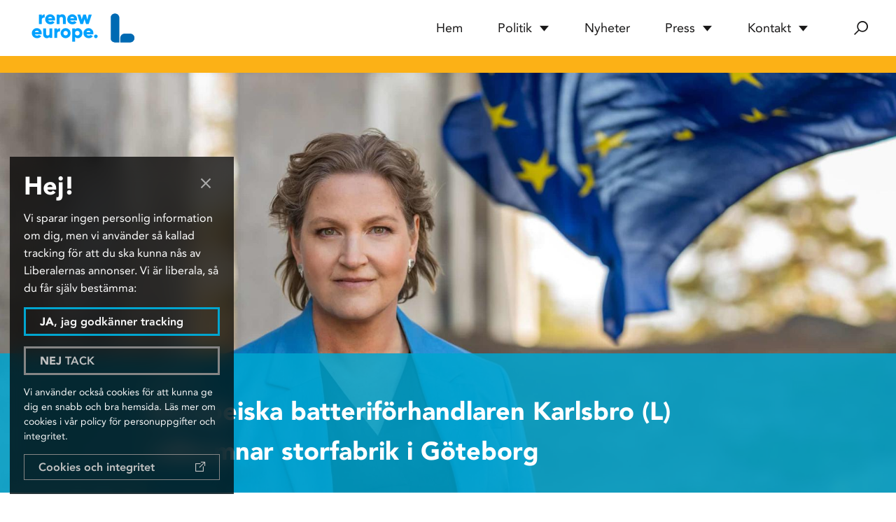

--- FILE ---
content_type: text/html; charset=UTF-8
request_url: https://karinkarlsbro.eu/nyheter/europeiska-batteriforhandlaren-karlsbro-l-valkomnar-storfabrik-i-goteborg/
body_size: 7535
content:
<!doctype html>
<html lang="sv-SE">
<head>
    <meta charset="utf-8">
    <meta http-equiv="x-ua-compatible" content="ie=edge">
    <meta name="viewport" content="width=device-width, initial-scale=1">
    <link rel="preconnect" href="https://fonts.gstatic.com">
    <link href="https://fonts.googleapis.com/css2?family=B612:wght@700&family=Lato:wght@400;700;900&display=swap" rel="stylesheet">
    <meta name='robots' content='index, follow, max-image-preview:large, max-snippet:-1, max-video-preview:-1' />

	<!-- This site is optimized with the Yoast SEO plugin v20.5 - https://yoast.com/wordpress/plugins/seo/ -->
	<title>Europeiska batteriförhandlaren Karlsbro (L) välkomnar storfabrik i Göteborg - Karin Karlsbro</title>
	<link rel="canonical" href="https://karinkarlsbro.eu/nyheter/europeiska-batteriforhandlaren-karlsbro-l-valkomnar-storfabrik-i-goteborg/" />
	<meta property="og:locale" content="sv_SE" />
	<meta property="og:type" content="article" />
	<meta property="og:title" content="Europeiska batteriförhandlaren Karlsbro (L) välkomnar storfabrik i Göteborg - Karin Karlsbro" />
	<meta property="og:description" content="Biltillverkaren Volvo Cars och batteribolaget Northvolt gav i dag beskedet om att deras nya gemensamma batterifabrik ska byggas i Göteborg. Liberalernas Europaparlamentariker Karin Karlsbro är den liberala partigruppens förhandlare av EU:s nya batteriförordning och välkomnar den stora satsningen i Göteborg...." />
	<meta property="og:url" content="https://karinkarlsbro.eu/nyheter/europeiska-batteriforhandlaren-karlsbro-l-valkomnar-storfabrik-i-goteborg/" />
	<meta property="og:site_name" content="Karin Karlsbro" />
	<meta property="article:publisher" content="https://www.facebook.com/karlsbroliberal/" />
	<meta property="article:modified_time" content="2022-02-04T12:19:05+00:00" />
	<meta property="og:image" content="https://karinkarlsbro.eu/app/uploads/2021/05/karin_karlsbro_4n4a7317_tryck_a4_mailbart-scaled-e1622228678541.jpg" />
	<meta property="og:image:width" content="2560" />
	<meta property="og:image:height" content="1152" />
	<meta property="og:image:type" content="image/jpeg" />
	<meta name="twitter:card" content="summary_large_image" />
	<meta name="twitter:site" content="@KarinKarlsbro" />
	<meta name="twitter:label1" content="Beräknad lästid" />
	<meta name="twitter:data1" content="1 minut" />
	<script type="application/ld+json" class="yoast-schema-graph">{"@context":"https://schema.org","@graph":[{"@type":"WebPage","@id":"https://karinkarlsbro.eu/nyheter/europeiska-batteriforhandlaren-karlsbro-l-valkomnar-storfabrik-i-goteborg/","url":"https://karinkarlsbro.eu/nyheter/europeiska-batteriforhandlaren-karlsbro-l-valkomnar-storfabrik-i-goteborg/","name":"Europeiska batteriförhandlaren Karlsbro (L) välkomnar storfabrik i Göteborg - Karin Karlsbro","isPartOf":{"@id":"https://karinkarlsbro.eu/#website"},"primaryImageOfPage":{"@id":"https://karinkarlsbro.eu/nyheter/europeiska-batteriforhandlaren-karlsbro-l-valkomnar-storfabrik-i-goteborg/#primaryimage"},"image":{"@id":"https://karinkarlsbro.eu/nyheter/europeiska-batteriforhandlaren-karlsbro-l-valkomnar-storfabrik-i-goteborg/#primaryimage"},"thumbnailUrl":"https://karinkarlsbro.eu/app/uploads/2021/05/karin_karlsbro_4n4a7317_tryck_a4_mailbart-scaled-e1622228678541.jpg","datePublished":"2022-02-04T12:19:04+00:00","dateModified":"2022-02-04T12:19:05+00:00","breadcrumb":{"@id":"https://karinkarlsbro.eu/nyheter/europeiska-batteriforhandlaren-karlsbro-l-valkomnar-storfabrik-i-goteborg/#breadcrumb"},"inLanguage":"sv-SE","potentialAction":[{"@type":"ReadAction","target":["https://karinkarlsbro.eu/nyheter/europeiska-batteriforhandlaren-karlsbro-l-valkomnar-storfabrik-i-goteborg/"]}]},{"@type":"ImageObject","inLanguage":"sv-SE","@id":"https://karinkarlsbro.eu/nyheter/europeiska-batteriforhandlaren-karlsbro-l-valkomnar-storfabrik-i-goteborg/#primaryimage","url":"https://karinkarlsbro.eu/app/uploads/2021/05/karin_karlsbro_4n4a7317_tryck_a4_mailbart-scaled-e1622228678541.jpg","contentUrl":"https://karinkarlsbro.eu/app/uploads/2021/05/karin_karlsbro_4n4a7317_tryck_a4_mailbart-scaled-e1622228678541.jpg","width":2560,"height":1152},{"@type":"BreadcrumbList","@id":"https://karinkarlsbro.eu/nyheter/europeiska-batteriforhandlaren-karlsbro-l-valkomnar-storfabrik-i-goteborg/#breadcrumb","itemListElement":[{"@type":"ListItem","position":1,"name":"Home","item":"https://karinkarlsbro.eu/"},{"@type":"ListItem","position":2,"name":"Nyheter","item":"https://karinkarlsbro.eu/nyheter/"},{"@type":"ListItem","position":3,"name":"Europeiska batteriförhandlaren Karlsbro (L) välkomnar storfabrik i Göteborg"}]},{"@type":"WebSite","@id":"https://karinkarlsbro.eu/#website","url":"https://karinkarlsbro.eu/","name":"Karin Karlsbro","description":"","publisher":{"@id":"https://karinkarlsbro.eu/#/schema/person/2b6f19452cfb40fc3ac774a209ec4951"},"potentialAction":[{"@type":"SearchAction","target":{"@type":"EntryPoint","urlTemplate":"https://karinkarlsbro.eu/?s={search_term_string}"},"query-input":"required name=search_term_string"}],"inLanguage":"sv-SE"},{"@type":["Person","Organization"],"@id":"https://karinkarlsbro.eu/#/schema/person/2b6f19452cfb40fc3ac774a209ec4951","name":"Karin Karlsbro","image":{"@type":"ImageObject","inLanguage":"sv-SE","@id":"https://karinkarlsbro.eu/#/schema/person/image/","url":"https://karinkarlsbro.eu/app/uploads/2020/04/karin.jpg","contentUrl":"https://karinkarlsbro.eu/app/uploads/2020/04/karin.jpg","width":611,"height":499,"caption":"Karin Karlsbro"},"logo":{"@id":"https://karinkarlsbro.eu/#/schema/person/image/"},"description":"Karin Karlsbro är 49 år och är Europaparlamentariker sedan 2019. Hon har varit ordförande för Liberala Ungdomsförbundet och Gröna Liberaler. Hon är utbildad jurist och har tidigare jobbat som hållbarhetschef och varit chef för Liberalernas riksdagskansli och stabschef åt tidigare integrationsministern Nyamko Sabuni. Karin kommer från Roslagen och är gift och har tre barn.","sameAs":["https://karinkarlsbro.eu/","https://www.facebook.com/karlsbroliberal/","https://twitter.com/KarinKarlsbro","https://sv.wikipedia.org/wiki/Karin_Karlsbro"]}]}</script>
	<!-- / Yoast SEO plugin. -->


<link rel='dns-prefetch' href='//use.fontawesome.com' />
<link rel="alternate" type="application/rss+xml" title="Karin Karlsbro &raquo; Webbflöde" href="https://karinkarlsbro.eu/feed/" />
<link rel="alternate" type="application/rss+xml" title="Karin Karlsbro &raquo; kommentarsflöde" href="https://karinkarlsbro.eu/comments/feed/" />
<link rel='stylesheet' id='wp-block-library-css' href='https://karinkarlsbro.eu/wp/wp-includes/css/dist/block-library/style.min.css?ver=6.2' type='text/css' media='all' />
<link rel='stylesheet' id='classic-theme-styles-css' href='https://karinkarlsbro.eu/wp/wp-includes/css/classic-themes.min.css?ver=6.2' type='text/css' media='all' />
<style id='global-styles-inline-css' type='text/css'>
body{--wp--preset--color--black: #00000;--wp--preset--color--cyan-bluish-gray: #abb8c3;--wp--preset--color--white: #ffffff;--wp--preset--color--pale-pink: #f78da7;--wp--preset--color--vivid-red: #cf2e2e;--wp--preset--color--luminous-vivid-orange: #ff6900;--wp--preset--color--luminous-vivid-amber: #fcb900;--wp--preset--color--light-green-cyan: #7bdcb5;--wp--preset--color--vivid-green-cyan: #00d084;--wp--preset--color--pale-cyan-blue: #8ed1fc;--wp--preset--color--vivid-cyan-blue: #0693e3;--wp--preset--color--vivid-purple: #9b51e0;--wp--preset--color--site-primary: #FCB116;--wp--preset--color--site-primary-darker: #F29400;--wp--preset--color--site-blue: #00A5CF;--wp--preset--color--site-blue-darker: #172983;--wp--preset--color--font-color: #181717;--wp--preset--color--light: #F8F8F8;--wp--preset--color--light-blue: #F2F5F0;--wp--preset--gradient--vivid-cyan-blue-to-vivid-purple: linear-gradient(135deg,rgba(6,147,227,1) 0%,rgb(155,81,224) 100%);--wp--preset--gradient--light-green-cyan-to-vivid-green-cyan: linear-gradient(135deg,rgb(122,220,180) 0%,rgb(0,208,130) 100%);--wp--preset--gradient--luminous-vivid-amber-to-luminous-vivid-orange: linear-gradient(135deg,rgba(252,185,0,1) 0%,rgba(255,105,0,1) 100%);--wp--preset--gradient--luminous-vivid-orange-to-vivid-red: linear-gradient(135deg,rgba(255,105,0,1) 0%,rgb(207,46,46) 100%);--wp--preset--gradient--very-light-gray-to-cyan-bluish-gray: linear-gradient(135deg,rgb(238,238,238) 0%,rgb(169,184,195) 100%);--wp--preset--gradient--cool-to-warm-spectrum: linear-gradient(135deg,rgb(74,234,220) 0%,rgb(151,120,209) 20%,rgb(207,42,186) 40%,rgb(238,44,130) 60%,rgb(251,105,98) 80%,rgb(254,248,76) 100%);--wp--preset--gradient--blush-light-purple: linear-gradient(135deg,rgb(255,206,236) 0%,rgb(152,150,240) 100%);--wp--preset--gradient--blush-bordeaux: linear-gradient(135deg,rgb(254,205,165) 0%,rgb(254,45,45) 50%,rgb(107,0,62) 100%);--wp--preset--gradient--luminous-dusk: linear-gradient(135deg,rgb(255,203,112) 0%,rgb(199,81,192) 50%,rgb(65,88,208) 100%);--wp--preset--gradient--pale-ocean: linear-gradient(135deg,rgb(255,245,203) 0%,rgb(182,227,212) 50%,rgb(51,167,181) 100%);--wp--preset--gradient--electric-grass: linear-gradient(135deg,rgb(202,248,128) 0%,rgb(113,206,126) 100%);--wp--preset--gradient--midnight: linear-gradient(135deg,rgb(2,3,129) 0%,rgb(40,116,252) 100%);--wp--preset--duotone--dark-grayscale: url('#wp-duotone-dark-grayscale');--wp--preset--duotone--grayscale: url('#wp-duotone-grayscale');--wp--preset--duotone--purple-yellow: url('#wp-duotone-purple-yellow');--wp--preset--duotone--blue-red: url('#wp-duotone-blue-red');--wp--preset--duotone--midnight: url('#wp-duotone-midnight');--wp--preset--duotone--magenta-yellow: url('#wp-duotone-magenta-yellow');--wp--preset--duotone--purple-green: url('#wp-duotone-purple-green');--wp--preset--duotone--blue-orange: url('#wp-duotone-blue-orange');--wp--preset--font-size--small: 13px;--wp--preset--font-size--medium: 20px;--wp--preset--font-size--large: 36px;--wp--preset--font-size--x-large: 42px;--wp--preset--spacing--20: 0.44rem;--wp--preset--spacing--30: 0.67rem;--wp--preset--spacing--40: 1rem;--wp--preset--spacing--50: 1.5rem;--wp--preset--spacing--60: 2.25rem;--wp--preset--spacing--70: 3.38rem;--wp--preset--spacing--80: 5.06rem;--wp--preset--shadow--natural: 6px 6px 9px rgba(0, 0, 0, 0.2);--wp--preset--shadow--deep: 12px 12px 50px rgba(0, 0, 0, 0.4);--wp--preset--shadow--sharp: 6px 6px 0px rgba(0, 0, 0, 0.2);--wp--preset--shadow--outlined: 6px 6px 0px -3px rgba(255, 255, 255, 1), 6px 6px rgba(0, 0, 0, 1);--wp--preset--shadow--crisp: 6px 6px 0px rgba(0, 0, 0, 1);}:where(.is-layout-flex){gap: 0.5em;}body .is-layout-flow > .alignleft{float: left;margin-inline-start: 0;margin-inline-end: 2em;}body .is-layout-flow > .alignright{float: right;margin-inline-start: 2em;margin-inline-end: 0;}body .is-layout-flow > .aligncenter{margin-left: auto !important;margin-right: auto !important;}body .is-layout-constrained > .alignleft{float: left;margin-inline-start: 0;margin-inline-end: 2em;}body .is-layout-constrained > .alignright{float: right;margin-inline-start: 2em;margin-inline-end: 0;}body .is-layout-constrained > .aligncenter{margin-left: auto !important;margin-right: auto !important;}body .is-layout-constrained > :where(:not(.alignleft):not(.alignright):not(.alignfull)){max-width: var(--wp--style--global--content-size);margin-left: auto !important;margin-right: auto !important;}body .is-layout-constrained > .alignwide{max-width: var(--wp--style--global--wide-size);}body .is-layout-flex{display: flex;}body .is-layout-flex{flex-wrap: wrap;align-items: center;}body .is-layout-flex > *{margin: 0;}:where(.wp-block-columns.is-layout-flex){gap: 2em;}.has-black-color{color: var(--wp--preset--color--black) !important;}.has-cyan-bluish-gray-color{color: var(--wp--preset--color--cyan-bluish-gray) !important;}.has-white-color{color: var(--wp--preset--color--white) !important;}.has-pale-pink-color{color: var(--wp--preset--color--pale-pink) !important;}.has-vivid-red-color{color: var(--wp--preset--color--vivid-red) !important;}.has-luminous-vivid-orange-color{color: var(--wp--preset--color--luminous-vivid-orange) !important;}.has-luminous-vivid-amber-color{color: var(--wp--preset--color--luminous-vivid-amber) !important;}.has-light-green-cyan-color{color: var(--wp--preset--color--light-green-cyan) !important;}.has-vivid-green-cyan-color{color: var(--wp--preset--color--vivid-green-cyan) !important;}.has-pale-cyan-blue-color{color: var(--wp--preset--color--pale-cyan-blue) !important;}.has-vivid-cyan-blue-color{color: var(--wp--preset--color--vivid-cyan-blue) !important;}.has-vivid-purple-color{color: var(--wp--preset--color--vivid-purple) !important;}.has-black-background-color{background-color: var(--wp--preset--color--black) !important;}.has-cyan-bluish-gray-background-color{background-color: var(--wp--preset--color--cyan-bluish-gray) !important;}.has-white-background-color{background-color: var(--wp--preset--color--white) !important;}.has-pale-pink-background-color{background-color: var(--wp--preset--color--pale-pink) !important;}.has-vivid-red-background-color{background-color: var(--wp--preset--color--vivid-red) !important;}.has-luminous-vivid-orange-background-color{background-color: var(--wp--preset--color--luminous-vivid-orange) !important;}.has-luminous-vivid-amber-background-color{background-color: var(--wp--preset--color--luminous-vivid-amber) !important;}.has-light-green-cyan-background-color{background-color: var(--wp--preset--color--light-green-cyan) !important;}.has-vivid-green-cyan-background-color{background-color: var(--wp--preset--color--vivid-green-cyan) !important;}.has-pale-cyan-blue-background-color{background-color: var(--wp--preset--color--pale-cyan-blue) !important;}.has-vivid-cyan-blue-background-color{background-color: var(--wp--preset--color--vivid-cyan-blue) !important;}.has-vivid-purple-background-color{background-color: var(--wp--preset--color--vivid-purple) !important;}.has-black-border-color{border-color: var(--wp--preset--color--black) !important;}.has-cyan-bluish-gray-border-color{border-color: var(--wp--preset--color--cyan-bluish-gray) !important;}.has-white-border-color{border-color: var(--wp--preset--color--white) !important;}.has-pale-pink-border-color{border-color: var(--wp--preset--color--pale-pink) !important;}.has-vivid-red-border-color{border-color: var(--wp--preset--color--vivid-red) !important;}.has-luminous-vivid-orange-border-color{border-color: var(--wp--preset--color--luminous-vivid-orange) !important;}.has-luminous-vivid-amber-border-color{border-color: var(--wp--preset--color--luminous-vivid-amber) !important;}.has-light-green-cyan-border-color{border-color: var(--wp--preset--color--light-green-cyan) !important;}.has-vivid-green-cyan-border-color{border-color: var(--wp--preset--color--vivid-green-cyan) !important;}.has-pale-cyan-blue-border-color{border-color: var(--wp--preset--color--pale-cyan-blue) !important;}.has-vivid-cyan-blue-border-color{border-color: var(--wp--preset--color--vivid-cyan-blue) !important;}.has-vivid-purple-border-color{border-color: var(--wp--preset--color--vivid-purple) !important;}.has-vivid-cyan-blue-to-vivid-purple-gradient-background{background: var(--wp--preset--gradient--vivid-cyan-blue-to-vivid-purple) !important;}.has-light-green-cyan-to-vivid-green-cyan-gradient-background{background: var(--wp--preset--gradient--light-green-cyan-to-vivid-green-cyan) !important;}.has-luminous-vivid-amber-to-luminous-vivid-orange-gradient-background{background: var(--wp--preset--gradient--luminous-vivid-amber-to-luminous-vivid-orange) !important;}.has-luminous-vivid-orange-to-vivid-red-gradient-background{background: var(--wp--preset--gradient--luminous-vivid-orange-to-vivid-red) !important;}.has-very-light-gray-to-cyan-bluish-gray-gradient-background{background: var(--wp--preset--gradient--very-light-gray-to-cyan-bluish-gray) !important;}.has-cool-to-warm-spectrum-gradient-background{background: var(--wp--preset--gradient--cool-to-warm-spectrum) !important;}.has-blush-light-purple-gradient-background{background: var(--wp--preset--gradient--blush-light-purple) !important;}.has-blush-bordeaux-gradient-background{background: var(--wp--preset--gradient--blush-bordeaux) !important;}.has-luminous-dusk-gradient-background{background: var(--wp--preset--gradient--luminous-dusk) !important;}.has-pale-ocean-gradient-background{background: var(--wp--preset--gradient--pale-ocean) !important;}.has-electric-grass-gradient-background{background: var(--wp--preset--gradient--electric-grass) !important;}.has-midnight-gradient-background{background: var(--wp--preset--gradient--midnight) !important;}.has-small-font-size{font-size: var(--wp--preset--font-size--small) !important;}.has-medium-font-size{font-size: var(--wp--preset--font-size--medium) !important;}.has-large-font-size{font-size: var(--wp--preset--font-size--large) !important;}.has-x-large-font-size{font-size: var(--wp--preset--font-size--x-large) !important;}
.wp-block-navigation a:where(:not(.wp-element-button)){color: inherit;}
:where(.wp-block-columns.is-layout-flex){gap: 2em;}
.wp-block-pullquote{font-size: 1.5em;line-height: 1.6;}
</style>
<link rel='stylesheet' id='sendlistcss-css' href='https://karinkarlsbro.eu/app/plugins/sendlist/sendlist.css?ver=6.2' type='text/css' media='all' />
<link rel='stylesheet' id='main-css' href='https://karinkarlsbro.eu/app/themes/wa-theme/dist/main.css?ver=v1.5.1' type='text/css' media='all' />
<link rel='stylesheet' id='fontawesome-css' href='https://use.fontawesome.com/releases/v5.5.0/css/all.css?ver=6.2' type='text/css' media='all' />
<script type='text/javascript' src='https://karinkarlsbro.eu/wp/wp-includes/js/jquery/jquery.min.js?ver=3.6.3' id='jquery-core-js'></script>
<script type='text/javascript' src='https://karinkarlsbro.eu/wp/wp-includes/js/jquery/jquery-migrate.min.js?ver=3.4.0' id='jquery-migrate-js'></script>
<script type='text/javascript' src='https://karinkarlsbro.eu/app/plugins/sendlist/sendlist.js?ver=6.2' id='sendlistjs-js'></script>
<link rel="https://api.w.org/" href="https://karinkarlsbro.eu/wp-json/" /><link rel="alternate" type="application/json" href="https://karinkarlsbro.eu/wp-json/wp/v2/news/1501" /><link rel="EditURI" type="application/rsd+xml" title="RSD" href="https://karinkarlsbro.eu/wp/xmlrpc.php?rsd" />
<link rel="wlwmanifest" type="application/wlwmanifest+xml" href="https://karinkarlsbro.eu/wp/wp-includes/wlwmanifest.xml" />
<meta name="generator" content="WordPress 6.2" />
<link rel='shortlink' href='https://karinkarlsbro.eu/?p=1501' />
<link rel="alternate" type="application/json+oembed" href="https://karinkarlsbro.eu/wp-json/oembed/1.0/embed?url=https%3A%2F%2Fkarinkarlsbro.eu%2Fnyheter%2Feuropeiska-batteriforhandlaren-karlsbro-l-valkomnar-storfabrik-i-goteborg%2F" />
<link rel="alternate" type="text/xml+oembed" href="https://karinkarlsbro.eu/wp-json/oembed/1.0/embed?url=https%3A%2F%2Fkarinkarlsbro.eu%2Fnyheter%2Feuropeiska-batteriforhandlaren-karlsbro-l-valkomnar-storfabrik-i-goteborg%2F&#038;format=xml" />
<link rel="apple-touch-icon" sizes="60x60" href="https://karinkarlsbro.eu/app/mu-plugins/favicon/production/apple-icon-60x60.png">
<link rel="apple-touch-icon" sizes="72x72" href="https://karinkarlsbro.eu/app/mu-plugins/favicon/production/apple-icon-72x72.png">
<link rel="apple-touch-icon" sizes="120x120" href="https://karinkarlsbro.eu/app/mu-plugins/favicon/production/apple-icon-120x120.png">
<link rel="apple-touch-icon" sizes="180x180" href="https://karinkarlsbro.eu/app/mu-plugins/favicon/production/apple-icon-180x180.png">
<link rel="icon" type="image/png" sizes="16x16" href="https://karinkarlsbro.eu/app/mu-plugins/favicon/production/favicon-16x16.png">
<link rel="icon" type="image/png" sizes="32x32" href="https://karinkarlsbro.eu/app/mu-plugins/favicon/production/favicon-32x32.png">
<link rel="icon" type="image/png" sizes="96x96" href="https://karinkarlsbro.eu/app/mu-plugins/favicon/production/favicon-96x96.png">
<link rel="icon" type="image/png" sizes="192x192"  href="https://karinkarlsbro.eu/app/mu-plugins/favicon/production/android-icon-192x192.png">
<meta name="theme-color" content="#1de288">
    <script>
        (function() {
            window.isCookieConsentAccepted = function isCookieConsentAccepted() {
                return document.cookie.indexOf("cookie_consent_status=accept") >= 0
            }
            window.dataLayer = window.dataLayer || []
            window.gtag = function gtag() {
                dataLayer.push(arguments)
            }
                        isCookieConsentAccepted() && initGtm()
            function initGtm() {
                var scriptEl = document.createElement('script')
                scriptEl.async = true
                scriptEl.src = "https://www.googletagmanager.com/gtag/js?id=UA-189506994-1"
                document.head.appendChild(scriptEl)
                gtag('js', new Date())
                // Track, but anonymize IP
                gtag('config', 'UA-189506994-1', { anonymize_ip: true })
            }
                    }())
    </script>

</head>

<body class="news-template-default single single-news postid-1501">

<header id="siteHeader" class="siteHeader" role="banner">
    <div class="siteHeader-wrapper">
        <div class="siteHeader-logos">
            <a href="https://karinkarlsbro.eu" aria-label="Hem">
                <img class="-first"
                     src="https://karinkarlsbro.eu/app/uploads/2020/04/renew-europe-logotyp-105x50.png"
                     alt="Renew Europe logotyp">
                <img src="https://karinkarlsbro.eu/app/uploads/2020/04/liberalernas-logotyp.png"
                     alt="Liberalernas logotyp">
            </a>
        </div>
        <div class="siteHeader-navigation" role="navigation">
            <nav class="-menu"><ul id="menu-main-menu" class="menu"><li id="menu-item-18" class="menu-item menu-item-type-post_type menu-item-object-page menu-item-home menu-item-18"><a href="https://karinkarlsbro.eu/">Hem</a></li>
<li id="menu-item-25" class="menu-item menu-item-type-custom menu-item-object-custom menu-item-has-children menu-item-25"><a href="#">Politik</a>
<ul class="sub-menu">
	<li id="menu-item-35" class="menu-item menu-item-type-post_type menu-item-object-page menu-item-35"><a href="https://karinkarlsbro.eu/om-karin/">Om Karin</a></li>
	<li id="menu-item-33" class="menu-item menu-item-type-post_type menu-item-object-page menu-item-33"><a href="https://karinkarlsbro.eu/karins-uppdrag-i-parlamentet/">Karins uppdrag i Europaparlamentet</a></li>
	<li id="menu-item-34" class="menu-item menu-item-type-post_type menu-item-object-page menu-item-34"><a href="https://karinkarlsbro.eu/liberalernas-eu-politik/">Liberalernas EU-politik</a></li>
</ul>
</li>
<li id="menu-item-23" class="menu-item menu-item-type-post_type menu-item-object-page menu-item-23"><a href="https://karinkarlsbro.eu/nyhetersida/">Nyheter</a></li>
<li id="menu-item-26" class="menu-item menu-item-type-custom menu-item-object-custom menu-item-has-children menu-item-26"><a href="#">Press</a>
<ul class="sub-menu">
	<li id="menu-item-91" class="menu-item menu-item-type-post_type menu-item-object-page menu-item-91"><a href="https://karinkarlsbro.eu/presskontakt/">Presskontakt</a></li>
	<li id="menu-item-126" class="menu-item menu-item-type-taxonomy menu-item-object-news-category menu-item-126"><a href="https://karinkarlsbro.eu/nyhetskategori/pressreleaser/">Pressreleaser</a></li>
	<li id="menu-item-89" class="menu-item menu-item-type-post_type menu-item-object-page menu-item-89"><a href="https://karinkarlsbro.eu/pressbilder/">Pressbilder</a></li>
</ul>
</li>
<li id="menu-item-742" class="menu-item menu-item-type-custom menu-item-object-custom menu-item-has-children menu-item-742"><a href="#">Kontakt</a>
<ul class="sub-menu">
	<li id="menu-item-24" class="menu-item menu-item-type-post_type menu-item-object-page menu-item-24"><a href="https://karinkarlsbro.eu/kontakt/">Kontakt</a></li>
	<li id="menu-item-740" class="menu-item menu-item-type-post_type menu-item-object-page menu-item-740"><a href="https://karinkarlsbro.eu/nyhetsbrev/">Anmälan nyhetsbrev</a></li>
</ul>
</li>
</ul></nav>            <div class="-mobileIcon">
                <div class="one"></div>
                <div class="two"></div>
                <div class="three"></div>
            </div>
            <div class="-searchIcon">
                <button aria-label="Sök">
                    <i class="icon icon-search"></i>
                    <i class="icon icon-close"></i>
                </button>
            </div>
        </div>
        <div class="siteHeader-search">
            <label class="hiddenLabel" for="header-search">Söka efter..</label>
            <input id="header-search" type="text" placeholder="Söka efter..">
            <a title="Sök">Sök</a>
        </div>
    </div>
</header>

<article class="singleNews">
            <div class="singleNews-image">
            <img src="https://karinkarlsbro.eu/app/uploads/2021/05/karin_karlsbro_4n4a7317_tryck_a4_mailbart-scaled-e1622228678541-1920x864.jpg" alt="Europeiska batteriförhandlaren Karlsbro (L) välkomnar storfabrik i Göteborg">
            <div class="singleNews-image-header">
                <div class="smallContainer">
                    <time>04 feb 2022</time>
                    <h1 class="-title">Europeiska batteriförhandlaren Karlsbro (L) välkomnar storfabrik i Göteborg</h1>
                </div>
            </div>
        </div>
    
    <div class="singleNews-content">
        <div class="smallContainer">

            
            <div class="gutenberg-content">
                
<p>Biltillverkaren Volvo Cars och batteribolaget Northvolt gav i dag beskedet om att deras nya gemensamma batterifabrik ska byggas i Göteborg. Liberalernas Europaparlamentariker Karin Karlsbro är den liberala partigruppens förhandlare av EU:s nya batteriförordning och välkomnar den stora satsningen i Göteborg.</p>



<p><em>“Batterier är förutsättningen för att den nödvändiga elektrifieringen ska bli både genomförbar och hållbar. Det är grunden för att nå våra ambitiösa klimatmål. Det är fantastiskt att Sverige fortsätter att hålla täten i utvecklingen och visa att det går att leva upp till de krav vi vill ställa på tillverkningen”</em> säger Karlsbro.</p>



<p>Förslaget till den nya europeiska batteriförordningen som just nu förhandlas i Europaparlamentet är en helt ny lagstiftningsmodell där produktens klimatavtryck följs genom genom livscykeln från produktion till konsumtion och återvinning. Parlamentets miljöutskott (ENVI) kommer att rösta om förslaget i slutet på nästa vecka.&nbsp;</p>



<p><strong>För ytterligare kommentarer eller frågor kontakta:</strong><br>Linnéa Bjärum<br><a href="mailto:linnea.bjarum@europarl.europa.eu">linnea.bjarum@europarl.europa.eu</a><br>+46 73 427 56 92</p>
            </div>

                            <div class="singleNews-related">
                    <h3 class="singleNews-related-title">Fler nyheter från samma kategori</h3>
                    
<div class="newsPost image-empty">
        <div class="newsPost-content">
        <time>19 dec 2025</time>
        <h2 class="newsPost-title">
            <a href="https://karinkarlsbro.eu/nyheter/karlsbro-l-kommenterar-beslut-om-eus-finansiering-av-ukraina/">Karlsbro (L) kommenterar beslut om EU:s finansiering av Ukraina</a>
        </h2>
        <p>“En stor lättnad att EU enats om att fortsätta stödja Ukraina ekonomiskt, men ynkligt av flera länder att vända ryggen till” säger Liberalernas Europaparlamentariker Karin Karlsbro om nattens besked från EU-ledarna om stödet till Ukraina. “Givet läget så var det ett styrkebesked att en stor majoritet av medlemsländerna samlades runt ett beslut om att trygga&hellip;</p>
        <a class="button-more"
           href="https://karinkarlsbro.eu/nyheter/karlsbro-l-kommenterar-beslut-om-eus-finansiering-av-ukraina/"
           title="Karlsbro (L) kommenterar beslut om EU:s finansiering av Ukraina"
           aria-label="Fortsätt läsa: Karlsbro (L) kommenterar beslut om EU:s finansiering av Ukraina">Läs mer</a>
    </div>
</div>



<div class="newsPost image-empty">
        <div class="newsPost-content">
        <time>16 dec 2025</time>
        <h2 class="newsPost-title">
            <a href="https://karinkarlsbro.eu/nyheter/karlsbro-l-europaparlamentet-pressar-eu-ledarna-med-bradskande-forfarande-for-ukrainalan-fran-frysta-ryska-tillgangar/">Karlsbro (L): Europaparlamentet pressar EU-ledarna med brådskande förfarande för Ukrainalån från frysta ryska tillgångar</a>
        </h2>
        <p>Europaparlamentet har beslutat att reparationslånet till Ukraina som ska finansieras genom att använda de frysta ryska tillgångarna i EU ska behandlas som brådskande förfarande. Liberalernas Karin Karlsbro är rapportör (parlamentets huvudförhandlare) för frågan.“Det här är parlamentets besked till EU:s ledare. Nu förväntar vi oss att ni också levererar. Låt Ryssland betala” sa Karlsbro i sitt&hellip;</p>
        <a class="button-more"
           href="https://karinkarlsbro.eu/nyheter/karlsbro-l-europaparlamentet-pressar-eu-ledarna-med-bradskande-forfarande-for-ukrainalan-fran-frysta-ryska-tillgangar/"
           title="Karlsbro (L): Europaparlamentet pressar EU-ledarna med brådskande förfarande för Ukrainalån från frysta ryska tillgångar"
           aria-label="Fortsätt läsa: Karlsbro (L): Europaparlamentet pressar EU-ledarna med brådskande förfarande för Ukrainalån från frysta ryska tillgångar">Läs mer</a>
    </div>
</div>


                </div>
            
        </div>
    </div>

</article>


<footer class="siteFooter" role="contentinfo">
    <div class="siteContainer">
                    <h4 class="siteFooter-title">MEP Karin Karlsbro</h4>
        
                    <p class="siteFooter-text">Office: +32 248 57 385<br />
Presskontakt: +46 73 427 56 92</p>
        
        <p class="siteFooter-info">
                                        <a aria-label="e-post" href="mailto:karin.karlsbro@europarl.europa.eu">karin.karlsbro@europarl.europa.eu</a>
                    </p>
                    <div class="siteFooter-social">
                                    <a href="https://www.facebook.com/karlsbroliberal"
                       target="_blank"
                       aria-label="https://www.facebook.com/karlsbroliberal"
                       rel="noreferrer noopener"><i class="fab fa-facebook-f"></i></a>
                                    <a href="https://twitter.com/karinkarlsbro"
                       target="_blank"
                       aria-label="https://twitter.com/karinkarlsbro"
                       rel="noreferrer noopener"><i class="fab fa-twitter"></i></a>
                                    <a href="https://www.instagram.com/karlsbroliberalerna"
                       target="_blank"
                       aria-label="https://www.instagram.com/karlsbroliberalerna"
                       rel="noreferrer noopener"><i class="fab fa-instagram"></i></a>
                            </div>
        
                    <a class="siteFooter-policy-link" href="https://karinkarlsbro.eu/cookies-och-integritet/" target="">Cookies och Integritet</a>
        
    </div>
</footer>

<script type='text/javascript' id='main-js-extra'>
/* <![CDATA[ */
var RES = {"ajaxurl":"https:\/\/karinkarlsbro.eu\/wp\/wp-admin\/admin-ajax.php"};
/* ]]> */
</script>
<script type='text/javascript' src='https://karinkarlsbro.eu/app/themes/wa-theme/dist/main.js?ver=v1.5.1' id='main-js'></script>
<div id="cc-notice" role="banner" class="cc-bottom">
    <button class="cc-notice-close">×</button>
    <div class="cc-notice-container">
        <h2 id="cc-notice-text">Hej!</h2>
        <p id="cc-notice-text">Vi sparar ingen personlig information om dig, men vi använder så kallad tracking för att
                               du ska kunna nås av Liberalernas annonser. Vi är liberala, så du får själv bestämma:</p>

        <button data-cookie-accept="1"
                data-reload-page="true"
                class="cc-set-cookie button cc-accept"><b>JA</b>, jag godkänner tracking
        </button>

        <button data-cookie-accept=""
                class="cc-set-cookie button cc-decline"><b>NEJ </b>TACK
        </button>

        <p class="cc-secondaryText">Vi använder också cookies för att kunna ge dig en snabb och bra hemsida. Läs mer om
                                    cookies i vår policy för personuppgifter och integritet.</p>

        <a href="https://karinkarlsbro.eu/cookies-och-integritet/"
           target="_blank"
           class="button cc-info">Cookies och integritet <span class="icon icon-external-link"></span></a>
    </div>
</div>

</body>
</html>


<!--
Performance optimized by W3 Total Cache. Learn more: https://www.boldgrid.com/w3-total-cache/

Page Caching using disk: enhanced 

Served from: karinkarlsbro.eu @ 2026-01-29 23:18:25 by W3 Total Cache
-->